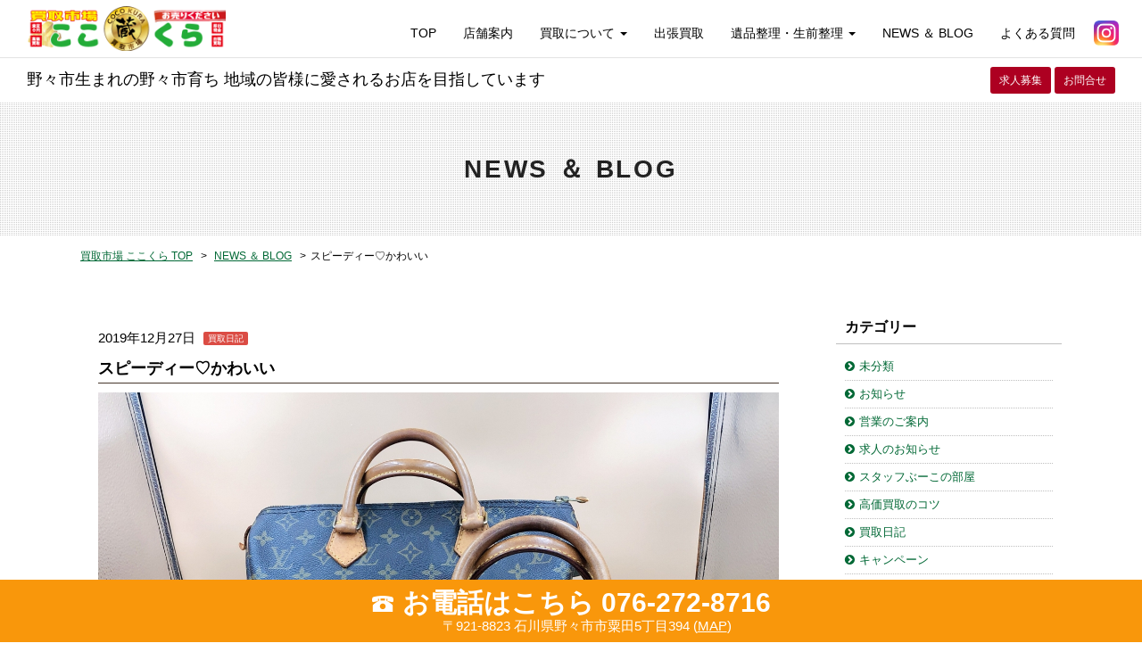

--- FILE ---
content_type: text/html; charset=UTF-8
request_url: https://cocokura.shop/page/news/40/
body_size: 5590
content:
<!DOCTYPE html><html lang="ja"><head><!-- Google Tag Manager -->
<script>(function(w,d,s,l,i){w[l]=w[l]||[];w[l].push({'gtm.start':
new Date().getTime(),event:'gtm.js'});var f=d.getElementsByTagName(s)[0],
j=d.createElement(s),dl=l!='dataLayer'?'&l='+l:'';j.async=true;j.src=
'https://www.googletagmanager.com/gtm.js?id='+i+dl;f.parentNode.insertBefore(j,f);
})(window,document,'script','dataLayer','GTM-N9QLQRN');</script>
<!-- End Google Tag Manager --><meta charset="utf-8">
<title>スピーディー♡かわいい | 買取市場 ここくら</title>
<meta name="viewport" content="width=device-width, initial-scale=1.0">
<!-- set content to full screen on iphones -->
<meta name="description" content="【スピーディ♡かわいい】1億３千万人のルイヴィトン ファンのみなさま こんにちは。野々市市、金沢市...">
<meta name="keyword" content="">
<meta name="author" content="買取市場 ここくら">
<meta name="robots" content="INDEX, FOLLOW">
<meta name="format-detection" content="telephone=no">

<meta property="og:title" content="スピーディー♡かわいい | 買取市場 ここくら">
<meta property="og:type" content="article">
<meta property="og:url" content="https://cocokura.shop/page/news/40/">
<meta property="og:site_name" content="買取市場 ここくら">
<meta property="og:image" content="https://cocokura.shop/upfile/1577347657_1.jpg">
<meta property="og:description" content="【スピーディ♡かわいい】1億３千万人のルイヴィトン ファンのみなさま こんにちは。野々市市、金沢市...">


<link rel="alternate" hreflang="ja" href="https://cocokura.shop/page/news/40/">
<link rel="apple-touch-icon" href="//cocokura.shop/upfile/1569333815_1.png">
<link rel="icon" href="//cocokura.shop/upfile/favicon.ico">
<link rel="canonical" href="https://cocokura.shop/page/news/40/">
<link href="//good-web.net/Template/00024/../public/font-awesome/css/font-awesome.min.css" rel="stylesheet" type="text/css">
<link href="//good-web.net/Template/00024/../public/css/common.css" rel="stylesheet">
<link href="//good-web.net/Template/00024/css/Gb.css" rel="stylesheet">
<link href="//good-web.net/Template/00024/../public/css/sp_nav3.css" rel="stylesheet">
<link href="//good-web.net/Template/00024/theme/29/css/theme.css?1768530146" rel="stylesheet">
<link href="//good-web.net/Template/00024/../public/css/conf.css" rel="stylesheet">
<link href="//good-web.net/Template/00024/../public/css/print.css" rel="stylesheet" type="text/css" media="print">

<script src="//good-web.net/Template/00024/../public/js/jquery.1.9.1.min.js"></script>
<script src="//good-web.net/Template/00024/../public/js/responsiveslides.js"></script>
<link href="//good-web.net/Template/00024/../public/js/lightbox/css/lightbox.css" rel="stylesheet" >
<script src="//good-web.net/Template/00024/../public/js/lightbox/js/lightbox.min.js"></script>
<link href="//good-web.net/Template/00024/../public/js/jQuery.mmenu-master/dist/core/css/jquery.mmenu.all.css?v=5.4.4" rel="stylesheet">
<script src="//good-web.net/Template/00024/../public/js/jQuery.mmenu-master/dist/core/js/jquery.mmenu.min.all.js?v=5.4.4"></script>
<script src="//good-web.net/Template/00024/../public/js/sp_nav3.js"></script>
<script src="//good-web.net/Template/00024/../public/js/java.js"></script>
    <script type="application/ld+json">
        {
            "@context": "http://schema.org",
            "@type": "LocalBusiness",
            "name": "買取市場ここくら野々市店",
            "url": "https://cocokura.shop/",
            "contactPoint": {
                "@type": "ContactPoint",
                "telephone": "+81-76-272-8716‬",
                "contactType": "customer support",
                "areaServed": "JP"
            },
            "address": {
                "@type": "PostalAddress",
                "addressLocality": "石川県野々市市",
                "postalCode": "921-8823",
                "streetAddress": "粟田５丁目３９４ アルエットⅠ 102"
            },
           "image": "https://cocokura.shop/upfile/1569317177_1.png",
           "telephone": "+81-76-272-8716",
           "priceRange": "金・プラチナ・貴金属 高額買取実施中"
        }
</script>

<meta name = "format-detection" content = "telephone=no"></head><body id="top" class="no-index my-news"><!-- Google Tag Manager (noscript) -->
<noscript><iframe src="https://www.googletagmanager.com/ns.html?id=GTM-N9QLQRN"
height="0" width="0" style="display:none;visibility:hidden"></iframe></noscript>
<!-- End Google Tag Manager (noscript) -->









<div id="mobile-bar" class="for-mobile for-for-tablet">
    <div class="inner">
                                    <a href="tel:076-272-8716‬" id="call-phone_m"><img src="//good-web.net/Template/00024/../public/img/icon_tel.png" alt="電話"></a>
                            <ul class="sns">
     
        <li>
            <a href="//www.facebook.com/share.php?u=https://cocokura.shop/page/news/40/" onclick="window.open(this.href, 'FBwindow', 'width=650, height=450, menubar=no, toolbar=no, scrollbars=yes'); return false;"><img src="//good-web.net/Template/00024/../public/img/fb.png" alt="facebook" class="fb"> </a>
        </li>
         
        <li>
            <a href="//twitter.com/share" class="twitter-share-button" data-count="none" data-lang="ja" target="_blank">
                <img src="//good-web.net/Template/00024/../public/img/x.png" alt="X" class="fb">
            </a>
        </li>
        </ul>
        <span class="tel_address">
            〒921-8823 石川県野々市市粟田5丁目394 (<a href="//www.google.co.jp/maps/place/〒921-8823 石川県野々市市粟田5丁目394" target="_blank">MAP</a>)　        </span>
    </div>
</div><div id="wrapper" class="no-index contents-15"><header class="no-index"><div id="header-1" class="clear-after"><div class="logo"><a href="//cocokura.shop/" rel="index" title="買取市場 ここくら"><img src="//cocokura.shop/upfile/1569317177_1.png" alt="買取市場 ここくら" class="img-responsive" usemap="#logomap"></a></div><div id="mobile_header" class="mobile_header for-mobile for-for-tablet">
    <h1>野々市生まれの野々市育ち 地域の皆様に愛されるお店を目指しています</h1>
    <a href="#menu" id="bt_mobile_nav"><span></span></a>
</div>

<nav id="menu">
    <ul class="flex-list nav">
                <li class="nav-top">
            <a href="//cocokura.shop/" rel="index" title="買取市場 ここくら">TOP</a>
        </li>
                                    <li class="nav1">
                    <a href="//cocokura.shop/page/about/">店舗案内</a>                </li>
                                                <li class="nav2 no-active">
                    <span>買取について <b class="caret"></b></span>
                    <ul>
                                                    <li class="sub-nav1">
                                <a href="//cocokura.shop/page/flow/">買取の流れ</a>                            </li>
                                                    <li class="sub-nav2">
                                <a href="//cocokura.shop/page/results/">買取実績</a>                            </li>
                                                    <li class="sub-nav3">
                                <a href="//cocokura.shop/page/campaign/">買取強化中</a>                            </li>
                                            </ul>
                </li>
                                                <li class="nav3">
                    <a href="//cocokura.shop/page/delivery/">出張買取</a>                </li>
                                                <li class="nav4 no-active">
                    <span>遺品整理・生前整理 <b class="caret"></b></span>
                    <ul>
                                                    <li class="sub-nav1">
                                <a href="//cocokura.shop/page/ihinseiri/">遺品整理</a>                            </li>
                                                    <li class="sub-nav2">
                                <a href="//cocokura.shop/page/seizenseiri/">生前整理</a>                            </li>
                                            </ul>
                </li>
                                                <li class="nav5 active">
                    <a href="//cocokura.shop/page/news/">NEWS ＆ BLOG</a>                </li>
                                                <li class="nav6">
                    <a href="//cocokura.shop/page/faq/">よくある質問</a>                </li>
                                                <li class="nav7">
                    <a href="https://www.instagram.com/cocokuranonoichi/" target="_blank" >インスタグラム</a>
                                    </li>
                                                        <li class="form-nav1 for-mobile for-tablet">
                    <a href="https://cocokura.shop/p/recruit/">求人募集</a>
                                    </li>
                                                <li class="form-nav2 for-mobile for-tablet">
                    <a href="//cocokura.shop/f/contact/">お問合せ</a>
                                    </li>
                                                        </ul>
</nav>
</div><div id="header-2" class="clear-after"><h1 class="for-pc">野々市生まれの野々市育ち 地域の皆様に愛されるお店を目指しています</h1><ul id="form-link" class="flex-list">
                        <li>
                <a href="https://cocokura.shop/p/recruit/">求人募集</a>
                            </li>
                                <li>
                <a href="//cocokura.shop/f/contact/">お問合せ</a>
                            </li>
                            </ul></div></header><div id="outside"><div id="sub-menu-bar"><h2 class="page_title">NEWS ＆ BLOG</h2></div><div id="pankuzu_list">    <ul itemscope itemtype="https://schema.org/BreadcrumbList" id="breadcrumb" class="pankuzu" >
    <li itemprop="itemListElement" itemscope itemtype="https://schema.org/ListItem">
        <a itemprop="item" href="../../../">
            <span itemprop="name">買取市場 ここくら TOP</span>
        </a><meta itemprop="position" content="1" />
    </li>
                        <li itemprop="itemListElement" itemscope itemtype="https://schema.org/ListItem">
            <a itemscope itemtype="https://schema.org/WebPage" itemprop="item" itemid="../" href="../">
                <span itemprop="name">NEWS ＆ BLOG</span>
            </a><meta itemprop="position" content="2" />
        </li>
        <li>スピーディー♡かわいい</li>
</ul></div><div id="contents"><div id="main" class=""><div id="contents-15">

            <div class="post single" id="data-40">
                        <div class="post_txt">
                <p class="date">
                    2019年12月27日
                    <span class="ct">買取日記</span>                </p>
                <label>
                    スピーディー♡かわいい                </label>
                                    <div class="img">
                        <img src="//cocokura.shop/upfile/1577347657_1.jpg" alt="スピーディー♡かわいい">
                    </div>
                                                    <div class="body">
                                                                                    <p>【スピーディ♡かわいい】<br />
1億３千万人のルイヴィトン ファンのみなさま こんにちは。<br />
野々市市、金沢市、白山市、石川県のみなさま お世話になります。<br />
スタッフのぶーこです(*- -)(*_ _)ペコリ<br />
<br />
本日のお買取りのご報告です。<br />
最近、モノグラムのスピーディのお買取りが続いていますよ。<br />
お写真のお品は刻印から22年前に製造されたことがわかります。<br />
ですがどうです？<br />
毎日のスタメンバッグだったことがうかがえる劣化は認められましたが、<br />
さすがLouis Vuitton。それを感じさせない外観を保っていますね。<br />
モノグラムのスピーディは丈夫に作られていることがわかります。<br />
<br />
かわいいですね。<br />
ぶーこも大好きなバッグのひとつです。<br />
モノグラムの、特に小さ目のサイズがとても好きです。<br />
<br />
ルイヴィトンはすべてのラインに言えることですが、<br />
どんな状態のお品でも、<br />
例えば、<br />
・持ち手がちぎれてしまっている<br />
・縫製がほつれている<br />
・中の裏地がべたべた<br />
・ポケットの中にカビあり<br />
などありましても、<br />
査定後の評価は必ず致します。<br />
必ずお値段つけますよ～～ってことです。<br />
<br />
ではあなたの美とん、お待ちしていますね♡<br />
ぶーこでした。<br />
んじゃ またね～～♪<br />
 </p>

                                                                                                    </div>
                            </div>
        </div>
        
</div>


<script src="//good-web.net/Template/00024/../public/js/jquery.autopager-1.0.0.js"></script>

<script type="text/javascript">
$(function() {
    $.autopager({
        content: '.post'
    })
});
</script>

</div><aside id="side">        
            <div class="side_box" id="side_category">
            <h3>カテゴリー</h3>
            <ul class="side_ul">
                                                            
                        <li class="active">
                            <a href="//cocokura.shop/page/news/&ct=0">未分類</a>
                        </li>
                                                                                
                        <li>
                            <a href="//cocokura.shop/page/news/&ct=1">お知らせ</a>
                        </li>
                                                                                
                        <li>
                            <a href="//cocokura.shop/page/news/&ct=2">営業のご案内</a>
                        </li>
                                                                                
                        <li>
                            <a href="//cocokura.shop/page/news/&ct=3">求人のお知らせ</a>
                        </li>
                                                                                
                        <li>
                            <a href="//cocokura.shop/page/news/&ct=4">スタッフぶーこの部屋</a>
                        </li>
                                                                                
                        <li>
                            <a href="//cocokura.shop/page/news/&ct=6">高価買取のコツ</a>
                        </li>
                                                                                
                        <li>
                            <a href="//cocokura.shop/page/news/&ct=7">買取日記</a>
                        </li>
                                                                                
                        <li>
                            <a href="//cocokura.shop/page/news/&ct=8">キャンペーン</a>
                        </li>
                                                </ul>
        </div>
            
            <div class="side_box" id="side_news">
            <h3>最新情報</h3>
            <ul class="side_ul">
                                                            <li>
                            <p>2025.12.04</p>
                            <a href="//cocokura.shop/page/news/303/">年末年始営業時間のご案内</a>
                        </li>
                                                                                <li>
                            <p>2025.10.31</p>
                            <a href="//cocokura.shop/page/news/302/">あなたの万年筆、眠っていませんか？</a>
                        </li>
                                                                                <li>
                            <p>2025.10.30</p>
                            <a href="//cocokura.shop/page/news/301/">サファイア＆ダイヤモンド　リング</a>
                        </li>
                                                                                <li>
                            <p>2025.10.30</p>
                            <a href="//cocokura.shop/page/news/300/">古切手　大量持ち込み大歓迎</a>
                        </li>
                                                                                <li>
                            <p>2025.09.16</p>
                            <a href="//cocokura.shop/page/news/299/">有効期限が迫ったビール券ございませんでしょうか？</a>
                        </li>
                                                                                <li>
                            <p>2025.09.11</p>
                            <a href="//cocokura.shop/page/news/298/">毎日猛勉強＆研修中の宮本です</a>
                        </li>
                                                                                <li>
                            <p>2025.09.08</p>
                            <a href="//cocokura.shop/page/news/297/">ママさんバレーボール連盟への協賛について</a>
                        </li>
                                                                                <li>
                            <p>2025.09.06</p>
                            <a href="//cocokura.shop/page/news/296/">プレミア硬貨とは？九谷焼や高価買取ができるもの</a>
                        </li>
                                                                                <li>
                            <p>2025.03.25</p>
                            <a href="//cocokura.shop/page/news/294/">銀製品が激熱！</a>
                        </li>
                                                                                <li>
                            <p>2025.03.05</p>
                            <a href="//cocokura.shop/page/news/293/">⭐︎買取事業求人情報⭐︎</a>
                        </li>
                                                </ul>
        </div>
            
            <div class="side_box" id="side_archive">
            <h3>バックナンバー</h3>
            <ul class="side_ul">
                                                                                        <li>
                                <a href="//cocokura.shop/page/news/&y=2025&m=12">2025年12月<span>(1)</a>
                            </li>
                                                    <li>
                                <a href="//cocokura.shop/page/news/&y=2025&m=10">2025年10月<span>(3)</a>
                            </li>
                                                    <li>
                                <a href="//cocokura.shop/page/news/&y=2025&m=9">2025年9月<span>(4)</a>
                            </li>
                                                    <li>
                                <a href="//cocokura.shop/page/news/&y=2025&m=3">2025年3月<span>(2)</a>
                            </li>
                                                    <li>
                                <a href="//cocokura.shop/page/news/&y=2025&m=2">2025年2月<span>(3)</a>
                            </li>
                                                    <li>
                                <a href="//cocokura.shop/page/news/&y=2025&m=1">2025年1月<span>(2)</a>
                            </li>
                                                                                                                                    <li>
                                <a href="//cocokura.shop/page/news/&y=2024&m=12">2024年12月<span>(4)</a>
                            </li>
                                                    <li>
                                <a href="//cocokura.shop/page/news/&y=2024&m=11">2024年11月<span>(5)</a>
                            </li>
                                                    <li>
                                <a href="//cocokura.shop/page/news/&y=2024&m=10">2024年10月<span>(5)</a>
                            </li>
                                                    <li>
                                <a href="//cocokura.shop/page/news/&y=2024&m=8">2024年8月<span>(1)</a>
                            </li>
                                                    <li>
                                <a href="//cocokura.shop/page/news/&y=2024&m=6">2024年6月<span>(1)</a>
                            </li>
                                                    <li>
                                <a href="//cocokura.shop/page/news/&y=2024&m=1">2024年1月<span>(1)</a>
                            </li>
                                                                                                                                    <li>
                                <a href="//cocokura.shop/page/news/&y=2023&m=12">2023年12月<span>(2)</a>
                            </li>
                                                    <li>
                                <a href="//cocokura.shop/page/news/&y=2023&m=11">2023年11月<span>(4)</a>
                            </li>
                                                    <li>
                                <a href="//cocokura.shop/page/news/&y=2023&m=9">2023年9月<span>(1)</a>
                            </li>
                                                    <li>
                                <a href="//cocokura.shop/page/news/&y=2023&m=2">2023年2月<span>(2)</a>
                            </li>
                                                    <li>
                                <a href="//cocokura.shop/page/news/&y=2023&m=1">2023年1月<span>(1)</a>
                            </li>
                                                                                                                                    <li>
                                <a href="//cocokura.shop/page/news/&y=2022&m=12">2022年12月<span>(4)</a>
                            </li>
                                                    <li>
                                <a href="//cocokura.shop/page/news/&y=2022&m=11">2022年11月<span>(1)</a>
                            </li>
                                                    <li>
                                <a href="//cocokura.shop/page/news/&y=2022&m=10">2022年10月<span>(5)</a>
                            </li>
                                                    <li>
                                <a href="//cocokura.shop/page/news/&y=2022&m=9">2022年9月<span>(5)</a>
                            </li>
                                                    <li>
                                <a href="//cocokura.shop/page/news/&y=2022&m=8">2022年8月<span>(3)</a>
                            </li>
                                                    <li>
                                <a href="//cocokura.shop/page/news/&y=2022&m=7">2022年7月<span>(7)</a>
                            </li>
                                                    <li>
                                <a href="//cocokura.shop/page/news/&y=2022&m=6">2022年6月<span>(7)</a>
                            </li>
                                                    <li>
                                <a href="//cocokura.shop/page/news/&y=2022&m=4">2022年4月<span>(1)</a>
                            </li>
                                                    <li>
                                <a href="//cocokura.shop/page/news/&y=2022&m=3">2022年3月<span>(2)</a>
                            </li>
                                                    <li>
                                <a href="//cocokura.shop/page/news/&y=2022&m=2">2022年2月<span>(6)</a>
                            </li>
                                                    <li>
                                <a href="//cocokura.shop/page/news/&y=2022&m=1">2022年1月<span>(5)</a>
                            </li>
                                                                                                                                    <li>
                                <a href="//cocokura.shop/page/news/&y=2021&m=12">2021年12月<span>(7)</a>
                            </li>
                                                    <li>
                                <a href="//cocokura.shop/page/news/&y=2021&m=11">2021年11月<span>(8)</a>
                            </li>
                                                    <li>
                                <a href="//cocokura.shop/page/news/&y=2021&m=10">2021年10月<span>(14)</a>
                            </li>
                                                    <li>
                                <a href="//cocokura.shop/page/news/&y=2021&m=9">2021年9月<span>(11)</a>
                            </li>
                                                    <li>
                                <a href="//cocokura.shop/page/news/&y=2021&m=8">2021年8月<span>(7)</a>
                            </li>
                                                    <li>
                                <a href="//cocokura.shop/page/news/&y=2021&m=7">2021年7月<span>(10)</a>
                            </li>
                                                    <li>
                                <a href="//cocokura.shop/page/news/&y=2021&m=6">2021年6月<span>(9)</a>
                            </li>
                                                    <li>
                                <a href="//cocokura.shop/page/news/&y=2021&m=5">2021年5月<span>(3)</a>
                            </li>
                                                    <li>
                                <a href="//cocokura.shop/page/news/&y=2021&m=4">2021年4月<span>(3)</a>
                            </li>
                                                    <li>
                                <a href="//cocokura.shop/page/news/&y=2021&m=3">2021年3月<span>(5)</a>
                            </li>
                                                    <li>
                                <a href="//cocokura.shop/page/news/&y=2021&m=2">2021年2月<span>(4)</a>
                            </li>
                                                    <li>
                                <a href="//cocokura.shop/page/news/&y=2021&m=1">2021年1月<span>(5)</a>
                            </li>
                                                                                                                                    <li>
                                <a href="//cocokura.shop/page/news/&y=2020&m=12">2020年12月<span>(4)</a>
                            </li>
                                                    <li>
                                <a href="//cocokura.shop/page/news/&y=2020&m=11">2020年11月<span>(3)</a>
                            </li>
                                                    <li>
                                <a href="//cocokura.shop/page/news/&y=2020&m=10">2020年10月<span>(8)</a>
                            </li>
                                                    <li>
                                <a href="//cocokura.shop/page/news/&y=2020&m=9">2020年9月<span>(8)</a>
                            </li>
                                                    <li>
                                <a href="//cocokura.shop/page/news/&y=2020&m=8">2020年8月<span>(3)</a>
                            </li>
                                                    <li>
                                <a href="//cocokura.shop/page/news/&y=2020&m=7">2020年7月<span>(7)</a>
                            </li>
                                                    <li>
                                <a href="//cocokura.shop/page/news/&y=2020&m=6">2020年6月<span>(4)</a>
                            </li>
                                                    <li>
                                <a href="//cocokura.shop/page/news/&y=2020&m=5">2020年5月<span>(4)</a>
                            </li>
                                                    <li>
                                <a href="//cocokura.shop/page/news/&y=2020&m=4">2020年4月<span>(5)</a>
                            </li>
                                                    <li>
                                <a href="//cocokura.shop/page/news/&y=2020&m=3">2020年3月<span>(5)</a>
                            </li>
                                                    <li>
                                <a href="//cocokura.shop/page/news/&y=2020&m=2">2020年2月<span>(8)</a>
                            </li>
                                                    <li>
                                <a href="//cocokura.shop/page/news/&y=2020&m=1">2020年1月<span>(14)</a>
                            </li>
                                                                                                                                    <li>
                                <a href="//cocokura.shop/page/news/&y=2019&m=12">2019年12月<span>(21)</a>
                            </li>
                                                    <li>
                                <a href="//cocokura.shop/page/news/&y=2019&m=11">2019年11月<span>(18)</a>
                            </li>
                                                    <li>
                                <a href="//cocokura.shop/page/news/&y=2019&m=10">2019年10月<span>(3)</a>
                            </li>
                                                                        </ul>
        </div>
    </aside></div></div><footer><p class="gotop"><a href="#top" class="scroll">TOPへ</a></p>    <ul class="footer_link">
        <li>
            <a href="//cocokura.shop/" rel="index" title="買取市場 ここくら"><i class="fa fa-chevron-circle-right"></i> TOP</a>
        </li>
                        <li>
            <a href="//cocokura.shop/page/about/"><i class="fa fa-chevron-circle-right"></i> 店舗案内</a>                                                <li>
        <a href="//cocokura.shop/page/flow/"><i class="fa fa-chevron-circle-right"></i> 買取の流れ</a>        </li>
                <li>
        <a href="//cocokura.shop/page/results/"><i class="fa fa-chevron-circle-right"></i> 買取実績</a>        </li>
                <li>
        <a href="//cocokura.shop/page/campaign/"><i class="fa fa-chevron-circle-right"></i> 買取強化中</a>        </li>
                                            <li>
            <a href="//cocokura.shop/page/delivery/"><i class="fa fa-chevron-circle-right"></i> 出張買取</a>                                                <li>
        <a href="//cocokura.shop/page/ihinseiri/"><i class="fa fa-chevron-circle-right"></i> 遺品整理</a>        </li>
                <li>
        <a href="//cocokura.shop/page/seizenseiri/"><i class="fa fa-chevron-circle-right"></i> 生前整理</a>        </li>
                                            <li>
            <a href="//cocokura.shop/page/news/"><i class="fa fa-chevron-circle-right"></i> NEWS ＆ BLOG</a>                                        <li>
            <a href="//cocokura.shop/page/faq/"><i class="fa fa-chevron-circle-right"></i> よくある質問</a>                                        <li>
            <a href="https://www.instagram.com/cocokuranonoichi/" target="_blank" ><i class="fa fa-chevron-circle-right"></i> インスタグラム</a>
                                            </li>
                                <li>
            <a href="https://cocokura.shop/p/recruit/"><i class="fa fa-chevron-circle-right"></i> 求人募集</a>
                    </li>
                                    <li>
            <a href="//cocokura.shop/f/contact/"><i class="fa fa-chevron-circle-right"></i> お問合せ</a>
                    </li>
                                                    </ul>
<div class="info"><div class="for-pc"><div class="site_name">買取市場 ここくら</div><ul class="sns">
     
        <li>
            <a href="//www.facebook.com/share.php?u=https://cocokura.shop/page/news/40/" onclick="window.open(this.href, 'FBwindow', 'width=650, height=450, menubar=no, toolbar=no, scrollbars=yes'); return false;"><img src="//good-web.net/Template/00024/../public/img/fb.png" alt="facebook" class="fb"> </a>
        </li>
         
        <li>
            <a href="//twitter.com/share" class="twitter-share-button" data-count="none" data-lang="ja" target="_blank">
                <img src="//good-web.net/Template/00024/../public/img/x.png" alt="X" class="fb">
            </a>
        </li>
        </ul><span class="tel">TEL 076-272-8716‬</span>〒921-8823 石川県野々市市粟田5丁目394</div></div></footer><div class="copy">Copyright COCOKURA All Rights Reserved.</div></div><div id="overlay">
    <div class="inner">
        <div class="comment">通信中です...しばらくお待ち下さい</div>
    </div>
</div>

    <div class="sp-insta">
<a href="https://www.instagram.com/cocokuranonoichi/" target="_blank" ><img src="//cocokura.shop/upfile/images/common/icon-instgram.png"></a>
</div>
</body></html>

--- FILE ---
content_type: text/css
request_url: https://good-web.net/Template/public/css/common.css
body_size: 338
content:

@import url(style.css);
@import url(custom.css);
@import url(pc.css) only screen and (min-width: 1024px);
@import url(mobile_tablet.css) screen and (max-width: 1023px);
@import url(tablet.css) screen and (min-width: 768px) and (max-width: 1023px);
@import url(mobile.css) screen and (max-width: 767px);

/*
概要：PCのみ改行
方法：改行前にspanで設置
例　：あいうえお<span class="common_pc_br">かきくけこ</span>
 */
.common_pc_br::before {
    content: "\A";
    white-space: pre;
}
/*
概要：要素が並列になる
方法：親要素に設置
例　：<ul class="common_flex_list"><li>あああ</li><li>いいい</li></ul>
　　　<div class="common_flex_list"><div>あああ</div><div>いいい</div></div>
 */
.common_flex_table tr,
.common_flex_list {
    display: flex;
    width: 100%;
}
.common_flex_list {
    margin: 0;
    padding: 0;
}
.common_sp_block {
    display: none;
}

@media screen and (max-width: 1023px) {

}

@media screen and (max-width: 767px) {
    .common_pc_br::before {
        content: "";
        white-space: normal;
    }
    /*
    概要：SPのみ改行
    方法：改行前にspanで設置
    例　：あいうえお<span class="common_sp_br">かきくけこ</span>
     */
    .common_sp_br::before {
        content: "\A";
        white-space: pre;
    }
    .common_flex_table tr,
    .common_flex_list {
        display: block;
    }
    .common_flex_table tbody {
        display: block !important;
    }
    .common_flex_table tr td {
        display: block;
        width: 100% !important;
    }
    .common_sp_block {
        display: block;
    }
}

--- FILE ---
content_type: text/css
request_url: https://good-web.net/Template/00024/css/Gb.css
body_size: 2908
content:
@charset "UTF-8";
/* CSS Document */

#fb_box {
    min-height: 340px;
    text-align: center;
}

/*--------------------------------------------------------------------------------
　▼ body
--------------------------------------------------------------------------------*/
body {
    width: 100%;
    margin: 0;
    padding: 0;
    font-family:Verdana,"Hiragino Kaku Gothic ProN",  Meiryo, sans-serif;
}

a {
    -webkit-transition: all .2s;
    transition: all .2s;
    text-decoration: none;
}

a:hover { text-decoration: none;}

ul li { list-style:none;}

.scroll-target { position: relative; top: -67px; }

table.table_recruit { border: 1px solid #bfbfbf;}
table.table_recruit tr td { border-bottom: 1px solid #bfbfbf;}
table.table_recruit tr td:first-child {
    background: #eee;
    font-weight: bold;
    border-right: 1px solid #bfbfbf;
}

/*--------------------------------------------------------------------------------
　▼ header
--------------------------------------------------------------------------------*/
#header-1 { padding: 10px 0;}

/*--------------------------------------------------------------------------------
　▼ header
--------------------------------------------------------------------------------*/
#mobile_header { display: none;}
header {
    width: 100%;
    box-shadow: 0 0 2px 1px #eee;
    background: #fff;
}
header.index {
    width: 100%;
    margin: 0 auto;
    z-index: 998;
}
#header-1 {
    position: fixed;
    z-index: 99999;
    width: 100%;
}
header .logo {
    position: absolute;
    top: 7px;
    left: 30px;
    text-align: center;
}

header .logo img,
header .logo h1 {
    max-height: 40px;
    margin: 0;
}
header:after { display: block; content: ""; clear: both;}

#header-2 {
    display: table;
    width: 100%;
    background: #fff;
    padding-top: 61px;
}

#header-2 .for-pc {
    display: table-cell !important;
    width: 40%;
    font-size: 14px;
    padding: 15px 0 15px 30px;
    margin: 0;
    vertical-align: middle;
}

#form-link {
    margin: 0;
    display: table-cell;
    width: 60%;
    text-align: right;
    line-height: 1.0em;
    padding: 5px 0;
    position: relative;
    right: 20px;
    vertical-align: middle;
}

#form-link li {
    display: inline-block;
    margin: 5px 4px 5px auto;
}
#form-link li a span { font-size: 5px !important; }
#form-link li a {
    font-size: 12px;
    font-weight: normal;
    padding:15px 10px;
    text-align: center;
    border-radius:3px;
}
#form-link li#google_translate_element a.goog-logo-link { background: none;}
#form-link li a:hover {}


/*--------------------------------------------------------------------------------
　▼ nav
--------------------------------------------------------------------------------*/
#nav-box {
    width: 100%;
    z-index:10;
    margin:0 auto;
    padding : 5px 0;
    text-align: center;
}
@media (min-width: 1024px) {
    .nav {
        margin:0 auto;
        padding: 10px 20px 0 0;
        display: block;
        text-align: right;
        z-index: 999;
        font-size: 0;
    }
    .nav:after { display: block; content: ""; clear: both; }
    .nav li {
        display: inline-block;
        text-align:center;
        margin: 0;
        padding: 10px;
        position: relative;
    }
    .nav li a,
    .nav li span{
        display:block;
        font-size:14px;
        font-weight: normal;
        padding: 3px 10px;
        font-family: "Arial", "Osaka－等幅";
        cursor: pointer;
        text-align: center;
    }
    .nav li span { cursor:text;}
    .nav li a:hover { border-radius: 3px;}
    .nav li ul {
        display:none;
        padding: 5px 0 0 0;
        position:absolute;
        right: 50%;
        z-index:100;
        width: auto;
        margin: 0;
        border: 0;
        top: 22px;
    }
    .nav li ul li {
        float:none;
        position: relative;
        right: -50%;
        display: block;
        min-width: 120px;
        border-left: none;
        border-bottom: #333 dotted 1px;
        padding: 5px;
        white-space: nowrap;
        text-align: center;
        box-shadow:rgba(0, 0, 0, 0.2) 0px 5px 10px;
        -webkit-box-shadow:rgba(0, 0, 0, 0.2) 0px 5px 5px;
        -moz-box-shadow:rgba(0, 0, 0, 0.2) 0px 5px 5px;
    }
    .nav li ul li:last-child {
        border-right: none !important;
        border-bottom: none !important;
    }
    .nav li ul li a { padding: 3px 10px;}
    .nav li:hover ul { display:block;}
    .anchor-point {
        position: relative;
        top: -50px;
    }
}


/*--------------------------------------------------------------------------------
　▼ スライド
--------------------------------------------------------------------------------*/
#slide { display: none;}
#slide.index {
    display: block;
    max-width: 100%;
    position: relative;
}


/*--------------------------------------------------------------------------------
　▼ wrapper
--------------------------------------------------------------------------------*/
#wrapper.index {
    width: 100%;
    display: block;
    position: relative;
}


/*--------------------------------------------------------------------------------
　▼ body
--------------------------------------------------------------------------------*/
#bilingual-box {
    position: absolute;
    right: 20px;
    top: 0;
}

#bilingual-box img { border: #ddd solid 1px; }


/*--------------------------------------------------------------------------------
　▼ パンくずリスト
--------------------------------------------------------------------------------*/
#pankuzu_list { width: 100%;}
.pankuzu {
    width: 90%;
    max-width: 1100px;
    margin: 0 auto;
    padding: 10px 0;
}
.pankuzu li,
.pankuzu li a { font-size: 12px;}
.pankuzu li a { text-decoration: underline;}


/*--------------------------------------------------------------------------------
　▼ sub-menu-bar
--------------------------------------------------------------------------------*/
#wrapper.index #sub-menu-bar { display: none;}
#sub-menu-bar { text-align: center;}
.page_title {
    display: block;
    font-size: 28px;
    font-weight: bold;
    padding: 60px 10px;
    text-align: center;
    letter-spacing: 0.1em;
    margin: 0;
}


/*--------------------------------------------------------------------------------
　▼ contents
--------------------------------------------------------------------------------*/
#contents {
    width: 90%;
    max-width: 1100px;
    margin: 0 auto;
    padding: 40px 0;
}
.index #contents {
    width: 100%;
    max-width: 100%;
    padding: 0;
}
#contents #main {
    width: 73%;
    float: left;
}
.index #contents #main.full {
    width: 100%;
    margin: 0 auto;
    float: none;
}
#contents #main.full {
    width: 100%;
    margin: 0 auto;
    float: none;
}
#contents:after { display: block; content: ""; clear: both; }


/*--------------------------------------------------------------------------------
　▼ トップページ
--------------------------------------------------------------------------------*/
.top-box {
    padding: 50px;
}

.top-box:after { content: ""; display: block; clear: both;}
.top-box .body { padding: 20px;}

.top-box .header {
    font-size: 18px;
    font-weight: bold;
    min-height: 0;
    padding: 0;
}
.top-box .header .more {
    position: absolute;
    right: 5px;
    top: 0;
    padding: 1px 10px !important;
}
.top-box .header .more:hover { text-decoration: none;}
.top-box.w100p ul.type-gallery li {
    width: 16.666% !important;
    margin: 0;
}


/*--------------------------------------------------------------------------------
　▼ トップ背景固定箇所
--------------------------------------------------------------------------------*/
.bg-fixed {
    height: 550px;
    position: relative;
    top: 0;
    width: 100%;
}

/*--------------------------------------------------------------------------------
　▼ post
--------------------------------------------------------------------------------*/
#contents .post { padding: 20px !important;}
#contents .post label {
    display: block;
    width: 100%;
    font-size: 18px;
    padding: 0 0 5px;
    font-weight: bold;
}
#contents .post .body {
    margin-top: 0;
    padding: 20px 0;
    line-height: 1.5em;
    word-wrap: break-word;
}
#contents .table-box { padding: 20px !important; margin-bottom: 20px;}


/*--------------------------------------------------------------------------------
　▼ free-box
--------------------------------------------------------------------------------*/
#contents .free-box .body {
    margin-top: 0;
    line-height: 1.5em;
    padding: 20px;
}
#contents .free-box label {
    width: 100%;
    font-size: 18px;
    padding: 10px 20px;
    margin: 0;
}
#contents .free-box { padding: 0; margin-bottom: 20px;}


/*--------------------------------------------------------------------------------
　▼ item
--------------------------------------------------------------------------------*/
.item-ct {
    padding: 20px;
    margin-bottom: 20px;
}
.item-ct label { font-size: 22px; margin: 0; }
.item-ct label:after { border: none;}
.item-detail .img { text-align: center;}


/*--------------------------------------------------------------------------------
　▼ shop
--------------------------------------------------------------------------------*/
.shop_box { padding-bottom: 100px; margin-bottom: 20px;}
.shop_box:after { display: block; content: ""; clear: both;}
.shop_box:last-child { border: none !important; margin-bottom: 0;}
.shop_box .header { width: 100%; }
.shop_box .header:after { display: block; content: ""; clear: both; }
.shop_box .comment { width:50%; float:left; margin: 20px 0; padding: 0; border-bottom: none;}
.shop_box .photos { width: 50%; float: right; margin: 20px 0; }
.shop_box .photos a { display: inline-block; width: 47%; height: auto; margin: 0px;}
.shop_box .map { width: 50%; float: left; height: 300px; }
.shop_box .datas { width: 48%; float: right; padding-bottom: 20px; }
.shop_box .datas div { padding:5px 0;}
.shop_box .datas div .title { display:block; font-weight: normal; color: #888 !important; font-size: 90%; margin-bottom: 0;}


/*--------------------------------------------------------------------------------
　▼ side
--------------------------------------------------------------------------------*/
#side {
    float: right;
    width: 23%;
    padding: 0;
}
.side_box {
    width: 100%;
    padding: 0;
    margin-bottom: 20px;
}
.side_box h3 {
    padding: 10px;
    margin: 0 0 5px;
    font-size: 16px;
    font-weight: bold;
}
.side_box ul { padding: 5px 10px 15px;}
.side_box ul li {
    display: block;
    padding: 0 !important;
    border-bottom: 1px dotted #bfbfbf;
}

.side_box ul li a {
    display: block;
    padding: 4px 0 !important;
}

.side_box ul li p {
    padding: 0;
    margin: 0;
    font-size: 11px;
}
.side_box ul li p:before {
    display: inline;
    content: "▼ ";
    font-size: 5px;
}


/*--------------------------------------------------------------------------------
　▼ form-box
--------------------------------------------------------------------------------*/
#contact { width: 80%; margin: 0 auto;}
.form-box { padding: 0 0 50px;}
.submit-box,.privacy_check { text-align: center; padding: 5px 0; }
.submit-box .btn { background: #000; color: #fff; }
.submit-box .btn:hover { background: #333; }


/*--------------------------------------------------------------------------------
　▼ footer
--------------------------------------------------------------------------------*/
footer:before,footer:after {
    display: block;
    content: "";
    clear: both;
}
footer {
    width:100%;
    text-align:center;
    padding:30px 20px 10px;
    display:block;
    font-size: 12px;
}
footer .sns {
    display: block;
    text-align: left !important;
    font-size: 0;
    padding: 10px 0 5px;
    margin: 0;
    width: 100%;
}
footer .sns li {
    display: inline-block;
    margin-right: 4px;
}
.fb_iframe_widget iframe { position: relative !important;}
footer .sns li iframe { margin: 0 !important;}
footer .footer_link {
    display: block;
    width: 70%;
    float: left;
    text-align: left;
    padding:10px !important;
    margin: 0 auto;
    font-size: 0;
    border-radius: 5px;
}
footer ul.footer_link li {
    float: left;
    display: block;
    width: 20%;
    margin: 0;
    vertical-align: text-top;
}
footer ul.footer_link li a {
    display: block;
    font-weight: normal;
    padding: 3px 15px;
    margin-bottom: 2px;
    border-radius: 3px;
}
footer ul.footer_link li a:hover { text-decoration: none; }
footer ul.footer_link li span {
    display: block;
    font-weight: normal;
    padding: 3px 15px;
    margin-bottom: 2px;
    border-radius: 3px;
}
footer .info {
    width: 30%;
    float: right;
    margin: 0 auto;
    text-align: left;
    padding: 0 20px;
}
footer .info .site_name { font-size: 20px;}
footer .info .tel {
    display: block;
    font-size: 22px;
    font-weight: bold;
}
footer .info:after {
    display: block;
    content: "";
    clear: both;
}
.copy {
    font-size: 12px;
    padding: 5px 0;
    text-align: center;
}

/*--------------------------------------------------------------------------------
　▼ TOPへ戻るボタン
--------------------------------------------------------------------------------*/
p.gotop a{ border-radius: 5px; }
p.gotop{
    position: fixed;
    right: 30px;
    bottom: 0;
}
p.gotop a{
    display: block;
    padding: 5px 20px;
    opacity: 0.7;
}
p.gotop a:hover { opacity: 1; }




/*--------------------------------------------------------------------------------
　▼ タブレット
--------------------------------------------------------------------------------*/
@media screen and (max-width: 1023px) {

    #slide.index {
        position: relative !important;
        top: 0 !important;
        padding-top: 80px;
    }
    #wrapper {
        position: relative;
        top: 40px;
        padding: 0;
    }
    #contents {
        width: 90%;
        margin: 20px auto;
    }
    header { display: block;}
    header .logo {
        width: 100%;
        position: relative;
        background: #333;
        top:0;
        left: 0;
        padding: 15px 10px;
        z-index: 800;
    }
    #header-1 { padding: 0;}
    #header-2 { display: none;}
    #sub-menu-bar { padding-top: 70px;}
    header .logo img { margin: 0 auto;}
    #contents { margin: 0 auto;}
    #contents #main { width: 100%; float: none; }
    #side {
        float: none;
        width: 100%;
        margin-top: 30px;
    }
    .shop_box .header:after { display: block; content: ""; clear: both; }
    .shop_box .comment { width:100%; float:none; }
    .shop_box .photos { width: 100%; float: none;}
    .shop_box .photos a { width: 49%;}
    .shop_box .map { width: 49%;}
    .bg-fixed { height: 350px;}

    .top-box .body { padding: 0 !important;}
    #contact { width: 100%;}
    footer {
        position: static;
        width:100%;
        margin:0;
        padding: 0;
    }
    footer .footer_link {
        display:none;
    }
    footer .info { float: none; width: 100%; text-align: left; padding: 0;}
    p.gotop{
        position: fixed;
        right: 20px;
        bottom: 10px !important;
    }
    .copy {
        padding-bottom: 70px;
    }
}



/*--------------------------------------------------------------------------------
　▼ スマホ
--------------------------------------------------------------------------------*/
@media screen and (max-width: 767px) {


    .nav li a,
    .nav li span { padding: 10px 20px !important;}

    .top-box { padding: 20px !important;}
    .item-ct label { font-size: 18px;}
    .item-ct label:after { margin: 0;}
    .shop_box .photos a { width: 100%;}
    .shop_box .map { width: 100%;}
    .shop_box .datas { width: 100%; }
    .logo { z-index: 999;}

    .form-box { padding: 20px;}
    table.table_recruit {
        border-bottom: none;
        border-right: none;
    }
    table.table_recruit tr td {
        display: block;
        width: 100%;
        border-bottom: 1px solid #bfbfbf;
        border-right: 1px solid #bfbfbf;
    }

    .side_box ul li a {
        padding: 10px 0 !important;
    }
}


--- FILE ---
content_type: text/css
request_url: https://good-web.net/Template/public/css/sp_nav3.css
body_size: 363
content:
/*モバイル＆タブレット用 左ナビCSS
--------------------------------------------------*/
@media only screen and (max-width: 1023px) {

    #menu { display: none; }
    .mm-opening #menu { display: inherit; }

    #mobile_header h1 {
        top: 15px !important;
        left: 10px !important;
    }

    #mobile_header #bt_mobile_nav {
        top: 6px !important;
        right: 6px !important;
    }

    .caret { display: none; }



    /* カスタマイズ
    --------------------------------------*/

    /*html.mm-opened,*/
    /*html.mm-opened body{*/
    /*width: 100%;*/
    /*height: 100%;*/
    /*overflow: hidden;*/
    /*position: relative;*/
    /*}*/


    /*html.mm-opened .mm-page{*/
    /*height: 100%;*/
    /*overflow: hidden;*/
    /*position: absolute;*/
    /*top:0;*/
    /*}*/

    .mm-menu.mm-current{
        display: block !important;
    }

    html.mm-opened .mm-page {
        box-shadow: 0 0 20px rgba(0, 0, 0, 0.5);
    }

    html.mm-opened.mm-opening .mm-page, html.mm-opened.mm-opening #mm-blocker, html.mm-opened.mm-opening .mm-fixed-top, html.mm-opened.mm-opening .mm-fixed-bottom {
        right: 0;
    }

    .mm-listview { text-align: left; width: 100%; margin: 0 !important;}
    .mm-listview > li:not(.mm-divider):after {
        border-bottom-width: 0px !important;
    }
    .mm-panels > .mm-panel { padding: 20px 0 !important;}
    .mm-listview li a,
    .mm-listview li span { font-size: 16px !important;}
    .mm-listview li { border-bottom: solid 1px #ddd !important; }
    .mm-panels>.mm-panel>.mm-listview:first-child, .mm-panels>.mm-panel>.mm-navbar+.mm-listview {
        margin-bottom: 100px !important;
    }
}

--- FILE ---
content_type: text/css
request_url: https://good-web.net/Template/00024/theme/29/css/theme.css?1768530146
body_size: 7640
content:
@charset "UTF-8";
/*+++++++++++++++++++++++++++++++++++++++++++++
>>> 00000250 買取市場ここくら　専用CSS
+++++++++++++++++++++++++++++++++++++++++++++*/

/*--------------------------------------------------------------------------------
　▼ body
--------------------------------------------------------------------------------*/
body {
    color: #000;
    font-size: 15px;
    font-family: "YakuHanJP",Lato,"游ゴシック", YuGothic, "ヒラギノ角ゴ Pro W3", "Hiragino Kaku Gothic Pro", "メイリオ", Meiryo, Verdana, Arial, "MS P Gothic", "MS Pゴシック", sans-serif;
}

#insta_box { min-height: 450px;}

.img_pc {
    display: block;
}
.img_sp {
    display: none;
}

/*--------------------------------------------------------------------------------
　▼ form
--------------------------------------------------------------------------------*/
input,
select,
textarea {
    border: #ccc solid 1px;
    background: #fff;
    padding: 5px;
}


/*--------------------------------------------------------------------------------
　▼ link
--------------------------------------------------------------------------------*/
a {
    color: #006835;
}

a:hover {
    color: #00a355;
}

.block {
    display: block;
}


/*--------------------------------------------------------------------------------
　▼ header
--------------------------------------------------------------------------------*/
header .logo img {
    max-height: 50px;
}

#header-1 {
    background: #fff;
    box-shadow: 0 0 1px 1px rgba(0, 0, 0, 0.1);
    padding: 13px 0;
}

/*--------------------------------------------------------------------------------
　▼ nav
--------------------------------------------------------------------------------*/
.nav li {
    padding: 0 5px;
    vertical-align: middle;
}

.nav li a,
.nav li span {
    color: #000;
    font-weight: normal;
}

.nav li a:hover,
.nav li span:hover {
    background: #000;
    border-radius: 3px;
    color: #fff;
}

.nav .nav7 a:hover {
    background: none;
}

.nav .nav7 {
    background-image: url(../img/icon-instgram.png);
    background-color: inherit;
    background-position: center;
    background-repeat: no-repeat;
    background-size: contain;
    font-size: 0;
    padding: 0 10px;
}

.nav .nav7 > a {
    font-size: 0;
}

.nav .nav7 a:hover {
    background: none;
}

.nav li ul li {
    background: #fff !important;
    border-bottom: #ddd dotted 1px;
}

.nav li ul li:last-child > a {
    font-size: 14px;
}

.nan li ul li span { color: #000;}

.nav li ul li:hover { background: none;}

.nav li a:hover { background: #000;}

/*--------------------------------------------------------------------------------
　▼ header-2
--------------------------------------------------------------------------------*/
#header-2 {
    padding: 65px 30px 0;
}

#header-2 .for-pc {
    font-size: 18px;
    padding: 15px 0;
    width: 70%;
}

/*--------------------------------------------------------------------------------
　▼ form
--------------------------------------------------------------------------------*/
#form-link {
    background: #fff;
    position: static;
    width: 30%;
}

#form-link li {
    margin: 5px 0 5px 4px;
}

#form-link li a {
    background: #ad0021;
    color: #fff;
}

#form-link li a:hover {
    background: #e7002b;
}

/*--------------------------------------------------------------------------------
　▼ sub-menu-bar
--------------------------------------------------------------------------------*/
#sub-menu-bar {
    background-image: url(../img/bg_dot.png);
}

#sub-menu-bar .page_title {
    color: #222;
}

/*--------------------------------------------------------------------------------
　▼ top-box
--------------------------------------------------------------------------------*/
.top-box .header {
    color: #000;
    font-size: 26px;
    font-weight: normal;
    padding: 10px 0;
    text-align: center;
}

.top-box .header span {
    background: #fff;
    padding: 0 20px;
    position: relative;
    z-index: 5;
}

.top-box .header:before,
.top-box .header:after {
    content: "";
    display: block;
    border-top: solid 1px #000;
    width: 100%;
    height: 1px;
    position: absolute;
    top: 50%;
    z-index: 1;
}

.top-box .header .more {
    background: #000;
    color: #fff;
    border: 3px solid #fff;
    top: 7px;
    right: 0;
    z-index: 99;
}

.top-box .header .more:hover {
    background: #333;
}

.top-box ul.type-blog li dl dd a:hover {
    text-decoration: underline;
}


.img-hover {
    margin-bottom: 15px;
    position: relative;
}

.img-hover a {
    display: block;
    font-size: 0;
    line-height: 1;
    opacity: 1;
    -webkit-transition: .3s ease-in-out;
    transition: .3s ease-in-out;
    z-index: 999;
}

.img-hover a:hover {
    opacity: .5;
}

.img-hover h3 {
    background-color: rgba(0, 0, 0, 0.51);
    color: #fff;
    display: inline-block;
    position: absolute;
    top: 50%;
    left: 50%;
    margin: 0 auto;
    padding: 15px 30px;
    text-align: center;
    -ms-transform: translate(-50%,-50%);
    -webkit-transform: translate(-50%,-50%);
    transform: translate(-50%,-50%);
}
/*--------------------------------------------------------------------------------
　▼ post
--------------------------------------------------------------------------------*/
#contents .post {}
#contents .post label { border-bottom: 1px solid #46362b;}
.post .date span { background: #db4c44;}


/*--------------------------------------------------------------------------------
　▼ side
--------------------------------------------------------------------------------*/
.side_box h3 {
    border-bottom: 1px solid #bfbfbf;
}

.side_box ul li a {
    color: #006835;
    font-size: 13px;
}

.side_box ul li a:before {
    content: "\f138︎";
    font-family: "FontAwesome";
    padding-right: 5px;
}

/*--------------------------------------------------------------------------------
　▼ footer
--------------------------------------------------------------------------------*/
footer {
    background-image: url(../img/bg_dot.png);
    color: #333;
}

footer ul.footer_link {
    background: rgba(0, 0, 0, 0.1);
}

footer ul.footer_link li {
    width: 25%;
}

footer ul.footer_link li a {
    color: #000;
}

footer ul.footer_link li a:hover {
    background: #efefef;
}
.copy {
    background-image: url(../img/bg_dot.png);
}

/*--------------------------------------------------------------------------------
　▼ TOPへ戻るボタン
--------------------------------------------------------------------------------*/
p.gotop {
    z-index: 99999;
}

p.gotop a{
    background: #ad0021;
    color: #fff;
    opacity: 0.9;
}

/*--------------------------------------------------------------------------------
　▼ box18 令和6年（2024年）能登半島地震に係る災害義援金
--------------------------------------------------------------------------------*/
.top-box#box18 {
    background-color: rgba(249, 151, 11, 0.12);
}
.top-box#box18 .body h3 {
    font-size: 26px;
    margin: 0 auto 20px;
}
.top-box#box18 .body p {
    background-color: #fff;
    border: 1px solid #999;
    font-size: 17px;
    line-height: 1.8em;
    padding: 20px 30px;
}
@media screen and (max-width: 767px){
    .top-box#box18 .body h3 {
        font-size: 17px;
    }
    .top-box#box18 .body p {
        font-size: 15px;
        line-height: 1.6em;
    }
}

/*--------------------------------------------------------------------------------
　▼ box10 買取実績
--------------------------------------------------------------------------------*/
.top-box#box10 table {
    overflow: hidden;
}

.top-box#box10 h2 {
    font-size: 22px;
}

.top-box#box10 h2 span {
    font-size: 13px;
}

.top-box#box10 h2:after {
    border-bottom: 1px solid #bfbfbf;
}

.top-box#box10 .img-hover {
    border: 1px solid #bfbfbf;
    font-size: 0;
    line-height: 1;
}

.top-box#box10 .img-hover h3 {
    background: none;
    color: #fff;
    font-size: 30px;
    line-height: 1.6em;
    padding: 0;
    text-shadow: 0 2px 3px #000;
    width: 100%;
}

.top-box#box10 .img-hover a:hover {
    background: #fff;
    opacity: .8;
}

/*--------------------------------------------------------------------------------
　▼ box26 box25 買取市場ここくら CM動画
--------------------------------------------------------------------------------*/
.iframe-responsive {
    position: relative;
    width: 100%;
    height: 0;
    padding-top: 56.25%;
}
.iframe-responsive > iframe {
    position: absolute;
    top: 0;
    left: 0;
    width: 100% !important;
    height: 100%;
}

/*--------------------------------------------------------------------------------
　▼ box15 買取強化のお知らせ
--------------------------------------------------------------------------------*/
.top-box#box15 {
    padding: 20px;
}

.top-box#box15 .type-blog li,
.top-box#box16 .type-blog li{
    display: inline-block;
    width: 25%;
    border-bottom: none !important;
    padding: 0 10px 10px;
}

.top-box#box15 .thumbnail-box.h100p,
.top-box#box16 .thumbnail-box.h100p{
    padding-top: 65%;
}

.top-box#box15 .type-blog.disp1 li dl dt,
.top-box#box16 .type-blog.disp1 li dl dt{
    float: none;
    width: 100%;
}

.top-box#box15 .type-blog.disp1 li dl dd,
.top-box#box16 .type-blog.disp1 li dl dd{
    width: 100%;
    padding-left: 0 !important;
    margin: 0;
}

.top-box#box15 .type-blog li dl dd p.day,
.top-box#box16 .type-blog li dl dd p.day{
    font-size: 11px;
}

.top-box#box15 .type-blog.disp1 li dl .mg-t10,
.top-box#box16 .type-blog.disp1 li dl .mg-t10{
    display: none;
}

/*--------------------------------------------------------------------------------
　▼ box9 ここくら4つの特徴
--------------------------------------------------------------------------------*/
.top-box#box9,
.top-box#box19{
    background: #f6f6f6;
    padding: 0 50px 50px;
}

.top-box .header {
    margin-top: 30px;
}

.top-box#box9 .header span,
.top-box#box19 .header span{
    background: #f6f6f6;
}

/*--------------------------------------------------------------------------------
　▼ box23 スタッフからのメッセージ
--------------------------------------------------------------------------------*/
.top-box#box23 .top-main {
    /*background-image: url(../img/top-ihin.jpg);*/
    /*background-position: bottom right;*/
    /*background-repeat: no-repeat;*/
    /*background-size: contain;*/
    /*background-color: #fafaf7;*/
}

.top-box#box23 .top-main .resp-table tr td:last-child {
    font-size: 18px;
    line-height: 29px;
}

.top-box#box23 .top-main .point-table h4 {
    font-size: 20px;
    line-height: 30px;
    margin-top: 0;
    text-align: center;
    text-shadow: 0 2px 2px #fff;
}

.top-box#box23 h3 {
    border-bottom: 2px solid orange;
    display: inline-block;
    color: orange;
    font-size: 24px;
    font-weight: 600;
    padding: 0 30px 10px;
    position: relative;
    text-align: center;
}

.top-box#box23 h3:before {
    content: "";
    display: inline-block;
    border-top: 15px solid orange;
    border-right: 15px solid transparent;
    border-left: 15px solid transparent;
    position: absolute;
    left: 50%;
    bottom: -16px;
    transform: translate(-50% , 0);
}

.top-box#box23 ul {
    font-size: 0;
    margin: 20px auto 0;
    padding: 0;
}

.top-box#box23 ul > li {
    display: inline-block;
    vertical-align: top;
    width: 50%;
}

.top-box#box23 ul > li:nth-child(1) {
    padding-right: 20px;
    text-align: right;
}

.top-box#box23 ul > li:nth-child(2) {
    padding-left: 20px;
    text-align: left;
}

.top-box#box23 ul > li > a {
    /*background-color: #52BD61;*/
    background-color: #ed7b8c;
    border-radius: 5px;
    color: #fff;
    display: inline-block;
    font-size: 18px;
    padding: 15px 30px;
    text-align: center;
}

.top-box#box23 ul > li > a:after {
    content: "\f138︎";
    font-family: "FontAwesome";
    padding-left: 10px;
}

.top-box#box23 ul > li > a:hover {
    opacity: .8;
    text-decoration: none;
    transition: .2s ease;
}

/*--------------------------------------------------------------------------------
　▼ お知らせ
--------------------------------------------------------------------------------*/
.top-box#box2 {
    background-color: #f6f6f6;
}

/*--------------------------------------------------------------------------------
　▼ box13 地図
--------------------------------------------------------------------------------*/
/*
.top-box#box13,
.top-box#box13 .body {
    font-size: 0;
    line-height: 1;
    padding: 0;
}
*/


.top-box#box27 {
    padding: 0 50px;
}
.top-box#box27 .body {
    padding: 0;
}
.top-box#box27 .body hr {
    margin: 0;
}

/*--------------------------------------------------------------------------------
　▼ free-box
--------------------------------------------------------------------------------*/
#wrapper {
    padding-bottom: 70px;
}

/*--------------------------------------------------------------------------------
　▼ free-box
--------------------------------------------------------------------------------*/
.contents-10 #contents #main,
.contents-11 #contents #main,
.contents-12 #contents #main,
.contents-13 #contents #main,
.contents-14 #contents #main {
    float: none;
    width: 100%;
}

.contents-10 #contents #side,
.contents-11 #contents #side,
.contents-12 #contents #side,
.contents-13 #contents #side,
.contents-14 #contents #side {
    display: none;
    float: none;
    width: 100%;
}

#contents .free-box label {
    color: #000;
    font-size: 22px;
    padding: 10px 20px 10px 0px;
    text-align: left;
    border-bottom: solid 1px #000;
}

.contents-12 #contents .free-box,
.contents-14 #contents .free-box {
    margin-bottom: 50px;
}
#contents .free-box .body {
    padding: 20px 20px 20px 0;
}


/*--------------------------------------------------------------------------------
　▼ item
--------------------------------------------------------------------------------*/
.item-ct label { color: #888;}

#contact.recruit { width: 100%;}
#contact .comment-box { padding: 0 10px 50px;}



/*--------------------------------------------------------------------------------
　▼ mobile-bar
--------------------------------------------------------------------------------*/
#mobile-bar {
    background: #f9970b;
    bottom: 0;
    display: block !important;
    left: 0;
    position: fixed;
    width: 100%;
    z-index: 99999;
}

#mobile-bar .inner {
    height: 70px;
    margin: 0 auto;
    padding: 10px 10px;
    text-align: center;
    width: 80%;
}

#mobile-bar #call-phone_m {
    color: #fff;
    display: block;
    text-align: center;
    height: 30px;
    background: none;
    padding: 5px;
    border-radius: 3px;
    box-shadow: none;
    vertical-align: middle;
}

#mobile-bar #call-phone_m:after {
    content: "お電話はこちら ‭076-272-8716‬";
    display: inline-block;
    padding-left: 10px;
    font-size: 30px;
    font-weight: bold;
}

#mobile-bar .sns {
    display: none;
}

#mobile-bar .tel_address {
    color: #fff;
    display: inline-block;
    font-size: 15px;
    padding: 0 0 0 5%;
    vertical-align: middle;
}

#mobile-bar .tel_address a {
    color: #fff;
    text-decoration: underline !important;
}


/*--------------------------------------------------------------------------------
　▼ 出張買取 my-delivery      追加分
--------------------------------------------------------------------------------*/

.my-delivery-test #contents #main {
    float: none;
    width: 100%;
}

.my-delivery-test #contents #side {
    display: none;
    float: none;
    width: 100%;
}
.my-delivery-test #contents .free-box {
    margin: 0 0 70px;
}
.my-delivery-test #contents .free-box label {
    color: #000;
    font-size: 36px;
    font-weight: bold;
    line-height: 1em;
    margin-bottom: 20px;
    padding: 0;
    text-align: center;
    border-bottom: none;
}
.my-delivery-test #contents .free-box label:after {
    color: #ffa300;
    display: block;
    font-size: 20px;
    margin-top: 5px;
}
.my-delivery-test #contents .free-box .body {
    padding: 0;
}

/*-------弊社の方針-------*/

.my-delivery-test .safe-message {
    margin: 40px auto 0;
    max-width: 800px;
    padding: 24px 30px;
    background: #ffeaea;
}
.my-delivery-test .safe-message h4 {
    font-size: 26px;
    font-weight: 700;
    color: #b80000;
    margin: 0 auto 20px;
    text-align: center;
}
.my-delivery-test .safe-message h4:before,
.my-delivery-test .safe-message h4:after {
    background-repeat: no-repeat;
    background-size: contain;
    content: "";
    display: inline-block;
    height: 35px;
    transform: translate(0, 5px);
    width: 25px;
}
.my-delivery-test .safe-message h4:before {
    background-image: url(../img/tadpole_left.png);
    margin-right: 10px;
}
.my-delivery-test .safe-message h4:after {
    background-image: url(../img/tadpole_right.png);
    margin-left: 10px;
}
.my-delivery-test .safe-message ul {
    padding: 0;
}
.my-delivery-test .safe-message ul > li {
    font-size: 16px !important;
    margin: 5px auto;
    padding-left: 25px;
    position: relative;
    line-height: 1.8em;
}
.my-delivery-test .safe-message ul > li:before {
    background: #b80000;
    border-radius: 50%;
    content: "";
    display: block;
    height: 15px;
    left: 0;
    position: absolute;
    top: 4px;
    width: 15px;
}

/*-------出張買取のメリット-------*/

.my-delivery-test #data-4 label:after {
    content: "持ち込み不要！ご自宅で簡単査定";
}
.my-delivery-test .feature-section {
    text-align: center;
}
.my-delivery-test .feature-title {
    font-size: 32px;
    font-weight: bold;
    color: #333;
    margin-bottom: 10px;
    text-align: center;
}
.my-delivery-test .feature-subtitle {
    font-size: 18px;
    color: #ffa300;
    font-weight: bold;
    margin-bottom: 30px;
}
.my-delivery-test .feature-table {
    width: 100%;
    border-collapse: separate;
    border-spacing: 30px;
    margin: 0 auto;
}
.my-delivery-test .feature-item {
    padding: 0;
    text-align: center;
    vertical-align: top;
}
.my-delivery-test .feature-img img {
    width: 180px;
    height: 180px;
    border-radius: 50%;
    object-fit: cover;
    margin-bottom: 15px;
}
.my-delivery-test .feature-badge {
    display: inline-block;
    background: #ffa300;
    color: #fff;
    font-weight: bold;
    padding: 6px 12px;
    border-radius: 20px;
    margin-bottom: 8px;
}
.my-delivery-test .feature-heading {
    font-size: 20px;
    font-weight: bold;
    color: #333;
    margin-bottom: 5px;
    text-align: center;
}
.my-delivery-test .feature-text {
    font-size: 14px;
    color: #555;
    line-height: 1.5;
}

/*-------買取品目一覧-------*/
.my-delivery-test .category_wrap {
    display: flex;
    flex-wrap: wrap;
    column-gap: 2%;
    row-gap: 20px;
    margin: 35px auto 0;
}
.my-delivery-test .category_item {
    background-color: rgba(91, 189, 99, 0.04);
    padding: 10px;
    width: 23.5%; /* PCは4列 */
    border-radius: 10px;
    box-shadow: 10px 10px 10px rgba(0, 0, 0, 0.09);
    text-align: center;
}

.my-delivery-test .category_item p {
    margin: 0;
}

/*-------対象エリア-------*/

.my-delivery-test #data-6 label:after {
    content: "玄関先でカンタン査定！";
}
.my-delivery-test .area-section {
    background-color: rgba(91, 189, 99, 0.08);
    margin: 0 auto;
    padding: 40px 20px;
    position: relative;
}
.my-delivery-test .area-text .area-left {
    position: absolute;
    top: 65px;
    left: 5%;
}
.my-delivery-test .area-text .area-left > p {
    color: #ffa300;
    font-size: 28px;
    font-weight: bold;
    margin-bottom: 20px;
}
.my-delivery-test .area-title {
    font-size: 56px;
    font-weight: bold;
    margin: 0 auto 20px;
    color: #006835;
}
.my-delivery-test .area-main {
    font-size: 28px;
    color: #ffa300;
    font-weight: bold;
    margin-bottom: 25px;
}
.my-delivery-test .area-sub {
    font-size: 20px;
    color: #333;
    line-height: 1.6;
}
.my-delivery-test .area-text .area-left ul {
    padding: 0;
}
.my-delivery-test .area-text .area-left ul > li {
    font-size: 20px !important;
    font-weight: bold;
    margin: 10px auto;
    padding-left: 25px;
    position: relative;
}
.my-delivery-test .area-text .area-left ul > li:before {
    background: #252525;
    border-radius: 50%;
    content: "";
    display: block;
    height: 15px;
    left: 0;
    position: absolute;
    top: 4px;
    width: 15px;
}
.my-delivery-test .area-map {
    text-align: center;
}

.my-delivery-test .area-map img {
    max-width: 60%;
    height: auto;
}

/*-------出張買取の流れ-------*/

.my-delivery-test #data-7 label:after {
    content: "かんたん3ステップで査定完了！";
}
.my-delivery-test .steps {
    display: flex;
    flex-direction: column;
    gap: 50px;
}
.my-delivery-test .step-box {
    display: flex;
    flex-wrap: wrap;
    align-items: flex-start;
    gap: 20px;
}
.my-delivery-test .step-icon {
    width: 60px;
    height: 60px;
    background-color: #ffa300;
    border-radius: 50%;
    display: flex;
    flex-direction: column;
    align-items: center;
    justify-content: center;
    color: white;
    font-weight: bold;
    font-size: 16px;
    position: relative;
}
.my-delivery-test .step-icon::after {
    content: "";
    position: absolute;
    top: 100%;
    left: 50%;
    transform: translateX(-50%);
    width: 2px;
    height: 200px;
    border-left: 2px dotted #ccc;
}
.my-delivery-test .steps .step-box:last-child .step-icon::after {
    display: none;
}
.my-delivery-test .step-label {
    font-size: 12px;
    margin-bottom: 2px;
}
.my-delivery-test .step-number {
    font-size: 20px;
    line-height: 1;
}
.my-delivery-test .step-text {
    flex: 1;
    min-width: 250px;
}
.my-delivery-test .step-text h3 {
    font-size: 20px;
    font-weight: bold;
    margin: 0 0 10px;
}
.my-delivery-test .step-text p {
    font-size: 16px;
    margin: 0;
}
.my-delivery-test .step-text .note {
    color: red;
}
.my-delivery-test .line-button {
    display: inline-block;
    background-color: #5bbd63;
    color: #fff;
    padding: 8px 16px;
    margin-top: 12px;
    text-decoration: none;
    border-radius: 5px;
    font-weight: bold;
}

.my-delivery-test .line-button.form_button {
    background-color: #ffa300;
}
.my-delivery-test .step-image img {
    max-width: 300px;
    height: auto;
    border-radius: 10px;
}
.my-delivery-test .btn-line:hover {
    color: #ffa300;
}

/*-------まずはお気軽にお問い合わせください-------*/

.my-delivery-test .contact_table {
    box-shadow: 0 10px 24px rgba(0, 0, 0, .12);
}
.my-delivery-test .contact_table tr > td:nth-child(1) {
    padding: 0;
    line-height: 0;
}
.my-delivery-test .contact_table tr > td > h3 {
    color: #ffa300;
    font-weight: bold;
    text-align: center;
}
.my-delivery-test .contact_table tr > td p {
    text-align: center;
}
.my-delivery-test .contact_table tr > td .contact-tel {
    display: flex;
    align-items: center;
    justify-content: center;
}
.my-delivery-test .contact_table tr > td .contact-tel a {
    display: inline-flex;
    align-items: center;
    gap: .3em;
    flex-direction: row;
    max-width: 100%;
    padding: 14px 18px;
    color: #000;
    font-weight: 800;
    font-size: clamp(20px, 3vw, 36px);
    line-height: 1.3;
    box-sizing: border-box;
}
.my-delivery-test .contact_table tr > td .contact-tel a:before {
    font-family: 'FontAwesome';
    content: "\f095";
    font-weight: 900;
    font-size: 40px;
    display: inline-block;
    line-height: 1;
    height: 1em;
    vertical-align: middle;
    transform: translateY(.05em);
}

/*-------ご協力のお願い-------*/

.my-delivery-test #data-9 table {
    background-color: rgba(91, 189, 99, 0.08);
}
.my-delivery-test #data-9 table tr > td > p {
    color: #1ac067;
    font-size: 26px;
    font-weight: bold;
    margin: 0 !important;
}
.my-delivery-test #data-9 table tr > td > p:before {
    font-family: 'FontAwesome';
    content: "\f071";
    color: #1ac067;
    font-size: 40px;
    font-weight: bold;
    display: block;
    margin-bottom: 20px;
}
.my-delivery-test #data-9 ul {
    margin: 20px auto;
    border-left: 1px dotted #ddd;
}
.my-delivery-test #data-9 ul > li {
    margin-bottom: 10px;
}
.my-delivery-test #data-9 ul > li:before {
    font-family: 'FontAwesome';
    content: "\f00c";
    font-weight: 900;
    font-size: 20px;
    color: #1ac067;
    padding-right: 10px;
}

/*-------買取に必要なもの-------*/

.my-delivery-test #data-10 label:after {
    content: "以下よりいずれか１つご準備ください";
}
.my-delivery-test .box-title {
    text-align: center;
    margin: 0 auto 30px;
    color: #000;
    font-size: 36px;
    font-weight: bold;
}
.my-delivery-test #data-10 ul {
    flex-wrap: wrap;
    margin: 20px auto 0;
}
.my-delivery-test #data-10 ul > li {
    background-color: rgba(238, 119, 57, 0.1);
    margin: 0 0 20px;
    width: 32%;
    text-align: center;
    padding: 20px;
}
.my-delivery-test #data-10 ul > li:nth-child(3n-1) {
    margin: 0 2% 20px;
}
.my-delivery-test .button-wrap {
    display: block;
    max-width: 350px;
    text-align: center;
    margin: 50px auto 0;
}
.my-delivery-test .line-button.form_button.form_button_2 {
    background-color: #ffa300;
    padding: 30px 30px 30px 10px;
    display: block;
    font-size: 20px;
    position: relative;
    box-shadow: 6px 6px #d8c6a8;
}
.my-delivery-test .line-button.form_button.form_button_2:after {
    content: '';
    width: 8px;
    height: 8px;
    border: 0;
    border-top: 2px solid #fff; /* 矢印の色 */
    border-right: 2px solid #fff; /* 矢印の色 */
    transform: rotate(45deg);
    position: absolute;
    top: 50%;
    right: 25px;
    margin-top: -4px;
}

/*-------感染症拡大防止への取り組み-------*/

.my-delivery-test .infection-section {
    text-align: center;
    padding: 50px 20px;
    background-color: #fff;
}
.my-delivery-test .infection-title {
    font-size: 36px;
    font-weight: bold;
    color: #333;
    margin-bottom: 30px;
    text-align: center;
}
.my-delivery-test .infection-title span {
    text-decoration: underline;
    text-decoration-color: #f7e028;
}
.my-delivery-test .infection-table {
    margin: 0 auto 30px;
    width: 80% !important;
}
.my-delivery-test .infection-item {
    text-align: center;
    padding: 10px;
}
.my-delivery-test .icon-circle {
    width: 150px;
    height: 150px;
    margin: 0 auto 10px auto;
    border-radius: 50%;
    display: flex;
    justify-content: center;
    align-items: center;
}
.my-delivery-test .icon-circle img {
    width: 50px;
    height: 50px;
}
.my-delivery-test .infection-text {
    font-size: 14px;
    color: #333;
    line-height: 1.4;
}
.my-delivery-test .infection-note {
    font-size: 14px;
    color: #555;
    line-height: 1.6;
}

/*-------よくある質問-------*/

.my-delivery-test #data-12 label:after {
    content: "FAQ";
}
.my-delivery-test .faq-item,
.my-recruit .faq-item {
    border: 3px solid #1ac067;
    border-radius: 6px;
    box-shadow: 6px 8px 0 #d9f3e5;
    -webkit-box-shadow: 6px 8px 0 #d9f3e5;
    margin-bottom: 2em;
    overflow: hidden;
}
.my-delivery-test .faq-question,
.my-recruit .faq-question {
    background-color: rgba(91, 189, 99, 0.08);
    padding: 1em;
    font-size: 20px;
    font-weight: bold;
    cursor: pointer;
    list-style: none;
    position: relative;
    color: #1ac067;
}
.my-delivery-test .faq-question::after,
.my-recruit .faq-question::after {
    content: '＋';
    position: absolute;
    right: 1em;
    top: 50%;
    transform: translateY(-50%);
    font-size: 25px;
    color: #1ac067;
}
.my-delivery-test .faq-item[open] .faq-question::after,
.my-recruit .faq-item[open] .faq-question::after {
    content: '－';
}
.my-delivery-test .faq-answer,
.my-recruit .faq-answer {
    padding: 1em;
    background-color: #fff;
    font-size: 20px;
    border-top: 1px dotted #1ac067;
}


/*--------------------------------------------------------------------------------
　▼ 生前整理
--------------------------------------------------------------------------------*/
.check {
    font-size: 17px;
    font-weight: 500;
}

.check > p {
    background-image: url(../img/check.png);
    background-size: 30px;
    background-position: left center;
    background-repeat: no-repeat;
    margin: 0 auto;
    padding: 8px 0 8px 40px;
}

.my-seizenseiri #data-6 table tr:nth-child(odd) {
    background-color: rgba(82, 189, 97, 0.16);
}

.my-seizenseiri #data-6 table tr:nth-child(even) {
    background-color: rgba(82, 189, 97, 0.07);
}

.my-seizenseiri #data-4 ul {
    font-size: 0;
    margin-bottom: 20px;
    padding: 0;
    text-align: center;
}

.my-seizenseiri #data-4 ul li {
    background-color: #f3f3f3;
    border: 1px solid #999;
    border-radius: 5px;
    display: inline-block;
    font-size: 16px;
    font-weight: 600;
    margin: 0 1%;
    padding: 10px 5px;
    text-align: center;
    vertical-align: top;
    width: 23%;
}

/*--------------------------------------------------------------------------------
　▼ 遺品整理
--------------------------------------------------------------------------------*/
.my-ihinseiri #data-4 table tr:nth-child(odd) {
    background-color: rgba(82, 189, 97, 0.16);
}

.my-ihinseiri #data-4 table tr:nth-child(even) {
    background-color: rgba(82, 189, 97, 0.07);
}

.my-ihinseiri #data-2 .body {
}

.my-ihinseiri .check {
    font-size: 0;
    margin-bottom: 30px;
}

.my-ihinseiri .check > p {
    background-image: url(../img/check2.png);
    background-size: 25px;
    font-size: 18px;
    font-weight: 600;
    padding: 8px 0 8px 35px;
    vertical-align: top;
}

.nayami-wrap {
    background-color: #fdfff2;
    border-radius: 10px;
    padding: 20px;
}

/*--------------------------------------------------------------------------------
　▼ 宅配買取
--------------------------------------------------------------------------------*/
.contents-19 #data-1 .body div {
    box-shadow: 0 1px 4px 1px rgba(0, 0, 0, 0.3);
    line-height: 0;
}

.sp-insta {
    display: none;
}


/*================================================================
    Mobile
================================================================*/
@media screen and (max-width: 1023px) {

    .sp-insta {
        display: block;
        position: fixed;
        left: 78px;
        bottom: 5px;
        z-index: 99999;
    }

    .sp-insta > a {
        display: block;
    }

    .sp-insta > a > img {
        width: 40px;
    }

    header .logo { background: #fff;}

    #header-1 {
        padding: 0;
    }

    #mobile_header {
        background: #f9970b;
        box-shadow: 0 1px 3px rgba(0,0,0,0.3);
    }
    #mobile_header h1 { color: #fff;}

    #mobile_header #bt_mobile_nav {
        background-image: url(../img/mobile-btn.png);
        background-repeat: no-repeat;
        background-position: center;
        background-size: cover;
        background-color: inherit;
        color: #000;
    }

    #bt_mobile_nav span, #bt_mobile_nav:before, #bt_mobile_nav:after {
        display: none;
    }

    #call-phone_m {
        left: 0;
    }

    /*-------------nav左----------------*/
    .mm-listview li { border-top: none !important;}
    .mm-listview li a,
    .mm-listview li span {
        font-size: 14px !important;
        font-weight: bold;
    }

    .nav li:last-child {
        background-image: none;
        padding: 0;
    }

    /*--------------------------------------------------------------------------------
    　▼ mobile-bar
    --------------------------------------------------------------------------------*/
    #mobile-bar {
        background-color: #f9970b;
    }

    #mobile-bar .inner {
        height: 60px;
        padding: 10px;
        width: 100%;
    }

    #mobile-bar #call-phone_m {
        display: block;
    }

    #mobile-bar #call-phone_m:after {
        display: none;
    }

    #mobile-bar .tel_address {
        font-size: 10px;
        padding: 0;
    }

    #mobile-bar .tel_address:before {
        display: none;
    }
    /*--------------------------------------------------------------------------------
　   ▼ 出張買取 my-delivery    追加分
    --------------------------------------------------------------------------------*/
    /*-------出張買取エリア-------*/

    .my-delivery-test .area-title {
        font-size: 40px;
    }
    .my-delivery-test .step-image {
        width: 30%;
    }
    .my-delivery-test #data-6 table tr > td > p {
        line-height: 1em;
    }

    /*-------まずはお気軽にお問い合わせください。-------*/

    .my-delivery-test .contact_table tr > td > h3 {
        font-size: 20px;
        margin: 0 auto 20px;
    }
    .my-delivery-test .contact_table tr > td p {
        margin: 0 !important;
        line-height: 1em;
    }
    .my-delivery-test .contact_table tr > td .contact-tel a:before {
        font-size: 30px;
    }

    /*-------ご協力のお願い-------*/

    .my-delivery-test #data-9 table tr > td > p {
        font-size: 20px;
    }
    .my-delivery-test #data-9 ul {
        padding: 0 0 0 20px;
    }

}

/*--------------------------------------------------------------------------------
　▼ スマホ
--------------------------------------------------------------------------------*/
@media screen and (max-width: 767px) {

    .img_pc {
        display: none;
    }

    .img_sp {
        display: block;
    }

    #mobile_header h1 {
        width: 350px;
    }

    #mobile-bar #call-phone_m {
        height: 40px;
    }

    .top-box .header {
        font-size: 24px;
    }

    .top-box#box15 .type-blog li,
    .top-box#box16 .type-blog li{
        width: 100%;
    }

    table.resp-table {
        height: auto !important;
        overflow: hidden !important;
    }

    table.resp-table.resp50 tbody,
    table.resp-table.resp50 tr {
        display: inline !important;
        width: auto !important;
    }

    table.resp-table.resp50 th,
    table.resp-table.resp50 td {
        display: inline-block !important;
        width: 49% !important;
    }

    .nav .nav7 {
        background-image: none;
        padding: 0;
    }

    /*--------------------------------------------------------------------------------
    　▼ box23 スタッフからのメッセージ
    --------------------------------------------------------------------------------*/
    .top-box#box23 .top-main {
        padding: 20px !important;
    }

    .top-box#box23 .top-main h2 {
        font-size: 20px !important;
        margin: 0 auto 20px;
    }

    .top-box#box23 .top-main p {
        font-size: 14px !important;
        line-height: 24px !important;
        text-align: left !important;
    }

    .top-box#box23 .top-main .resp-table tr td:last-child {
        font-size: 14px;
        line-height: 24px;
    }

    .top-box#box23 .top-main .point-table tr td {
        display: inline-block;
        width: 50% !important;
        white-space: inherit;
    }

    .top-box#box23 .top-main .point-table h4 {
        font-size: 12px;
        line-height: 16px;
    }

    .top-box#box23 .top-main .point-table h4 br {
        display: none;
    }

    .top-box#box23 h3 {
        display: block;
        font-size: 17px;
        padding: 0 0 10px;
    }

    .top-box#box23 ul > li {
        display: block;
        width: 100%;
    }

    .top-box#box23 ul > li:nth-child(1) {
        margin-bottom: 20px;
        padding: 0;
        text-align: center;
    }

    .top-box#box23 ul > li:nth-child(2) {
        padding-left: 0;
        text-align: center;
    }

    .top-box#box23 ul > li > a {
        display: block;
        font-size: 15px;
        padding: 15px 5px;
        text-align: center;
    }

    /*--------------------------------------------------------------------------------
    　▼ box10 買取実績
    --------------------------------------------------------------------------------*/

    .top-box#box10 .img-hover {
        border: none;
        margin-bottom: 0;
    }

    .top-box#box10 .img-hover h3 {
        background: none;
        color: #555;
        font-size: 14px;
        line-height: 1.6em;
        padding: 0;
        text-shadow: none;
        width: 100%;
        position: relative;
        top: 5px;
        left: auto;
        margin: 0 auto;
        -ms-transform: none;
        -webkit-transform: none;
        transform: none;
    }




    #sub-menu-bar {
        padding-top: 80px;
    }

    #contents {
        padding: 20px 0 40px;
    }

    #contents .post {
        padding: 20px 0 !important;
    }

    .page_title {
        padding: 40px 0;
    }

    .contents-12 #contents .free-box,
    .contents-14 #contents .free-box {
        margin-bottom: 20px;
    }

    #contents .free-box label {
        font-size: 19px;
        text-align: center;
    }

    #contents .free-box .body {
        padding: 20px 0;
    }

    .contents-10 .table_border tr td:first-child {
        border-bottom: none;
        border-right: none;
        text-align: left !important;
        padding-bottom: 0;
    }

    #contents-12 table.sp-table-vertical td:last-child {
        text-align: left !important;
    }

    #contents-12 table.sp-table-vertical td:last-child:before {
        float: none;
        width: 100%;
    }

    #contents-12 .color-table tr th {
        border-bottom: none;
        padding: 10px;
        display: block;
        width: 100% !important;
        font-size: 14px;
    }

    #contents-12 .color-table tr td {
        width: 100%;
        padding: 15px 10px;
        font-size: 14px;
        border-bottom: none;
        white-space: inherit !important;
        display: block;
    }

    .contents-13 #data-2 table tr td {
        border-right: none;
        text-align: left !important;
    }

    .contents-14 #contents .free-box {
        margin-bottom: 20px;
    }

    .contents-14 #data-3 table p {
        margin-bottom: 20px;
    }

    .contents-14 #data-1 table tr td:first-child img,
    .contents-14 #data-2 table tr td:last-child img,
    .contents-14 #data-3 table tr td:last-child .img-sp {
        margin: 0 auto;
        width: 60% !important;
    }

    #contact .table_border tr td:first-child {
        border-bottom: none;
        border-right: none;
        font-weight: bold;
        text-align: left !important;
        padding-bottom: 0;
    }

    .contents-19 #data-6 table tr:last-child td:first-child {
        background-color: #efefef !important;
    }

    .contents-19 #data-6 table tr:last-child td:last-child {
        background-color: #f6f6f6 !important;
    }

    /*============================================================
　   ▼ 出張買取 my-delivery      追加分9/11
    ============================================================*/
    .my-delivery-test #contents .free-box {
        margin-bottom: 40px;
    }
    .my-delivery-test #contents .free-box label {
        font-size: 25px;
    }
    .my-delivery-test #contents .free-box label:after {
        font-size: 15px;
    }


    /*-------出張買取サービスのご案内-------*/

    .my-delivery-test #data-2 .body div {
        text-align: left !important;
    }

    /*-------弊社の方針-------*/

    .my-delivery-test .safe-message h4 {
        font-size: 18px;
    }
    .my-delivery-test .safe-message h4:before,
    .my-delivery-test .safe-message h4:after {
        height: 25px;
        width: 20px;
    }
    .my-delivery-test .safe-message .feature-message {
        text-align: left;
    }


    /*-------出張買取のメリット-------*/

    .my-delivery-test .feature-table tbody {
        display: block !important;
    }

    .my-delivery-test .feature-table tr {
        display: flex;
        justify-content: center;
    }

    .my-delivery-test .feature-table tr > td {
        width: 32% !important;
    }

    .my-delivery-test .feature-table tr > td:nth-child(2) {
        margin: 0 2%;
    }

    .my-delivery-test .feature-item {
        margin-bottom: 30px;
    }

    .my-delivery-test .feature-img img {
        width: 100% !important;
    }

    .my-delivery-test .feature-badge {
        border-radius: 5px;
        display: block;
        font-size: 12px;
        margin-bottom: 5px;
        padding: 3px 5px;
    }

    .my-delivery-test .feature-text {
        text-align: left;
        white-space: wrap;
    }

    /*-------まずはお気軽にお問い合わせください-------*/

    .my-delivery-test .contact_table {
        margin: 60px auto 0;
    }
    .my-delivery-test .contact_table tr > td > h3 {
        font-size: 17px;
    }
    .my-delivery-test .contact_table tr > td .contact-tel a:before {
        font-size: 28px;
    }

    /*-------買取に必要なもの-------*/

    .my-delivery-test .button-wrap {
        margin: 30px auto 60px;
    }

    .my-delivery-test .line-button.form_button.form_button_2 {
        padding: 20px 20px 20px 10px;
    }
    .my-delivery-test .line-button.form_button.form_button_2:after {
        right: 20px;
    }

    /*-------買取品目一覧-------*/
    .my-delivery-test .category_item {
        width: auto;
        font-size: 13px;
        padding: 8px 12px;
    }
    .my-delivery-test .category_wrap {
        gap: 8px;
        justify-content: center;

    }


    /*-------出張買取エリア-------*/

    .my-delivery-test .area-section {
        padding: 15px;
    }

    .my-delivery-test .area-text .area-left {
        position: static;
    }

    .my-delivery-test .area-text .area-left > p {
        font-size: 17px;
    }

    .my-delivery-test .area-title {
        font-size: 20px;
    }

    .my-delivery-test .area-text .area-left ul > li {
        font-size: 14px !important;
        margin: 0 auto 5px;
        padding-left: 15px;
    }

    .my-delivery-test .area-text .area-left ul > li:before {
        height: 10px;
        top: 6px;
        width: 10px;
    }

    .my-delivery-test .area-map {
        display: none !important;
    }

    /*-------出張買取の流れ-------*/

    .my-delivery-test .step-box {
        margin-bottom: 30px;
    }
    .my-delivery-test .steps {
        display: block;
        margin: 30px auto 0;
    }
    .my-delivery-test .step-icon::after {
        display: none;
    }
    .my-delivery-test .line-button {
        display: block;
        text-align: center;
    }
    .my-delivery-test .step-image {
        display: flex;
        justify-content: flex-end;
        width: 100%;
    }
    .my-delivery-test .step-image img {
        max-width: 75%;
    }


    /*-------ご協力のお願い-------*/

    .my-delivery-test #data-9 table {
        padding: 15px;
    }

    .my-delivery-test #data-9 table tr > td > p {
        font-size: 20px;
        line-height: 1.5em;
    }

    .my-delivery-test #data-9 ul {
        border: none;
        margin: 0 auto;
        padding-left: 0;
    }

    .my-delivery-test .box-design15-ttl {
        font-size: 20px;
        padding: .5em 0;
    }

    /*-------買取に必要なもの-------*/

    .my-delivery-test #data-10 ul {
        display: flex;
        margin: 0 auto;
    }

    .my-delivery-test #data-10 ul > li {
        margin: 0 1% 10px;
        padding: 10px;
        width: 48%;
    }

    .my-delivery-test #data-10 ul > li:nth-child(3n-1) {
        margin: 0 1% 10px;
    }

    /*-------感染症拡大防止への取り組み-------*/

    .my-delivery-test .infection-section {
        padding: 0;
    }

    .my-delivery-test .infection-table {
        margin: 0 auto;
        width: 100% !important;
    }

    .my-delivery-test .infection-table tr {
        display: flex;
        flex-wrap: wrap;
    }

    .my-delivery-test .infection-table tr > td {
        margin: 0 1% 10px;
        width: 48% !important;
    }

    .my-delivery-test .icon-circle {
        height: auto;
        width: 100%;
    }

    .my-delivery-test .icon-circle > img {
        max-width: 69%;
        margin: 0 auto;
    }

    .my-delivery-test .infection-note {
        text-align: left;
    }


    .my-delivery-test .faq-answer,
    .my-delivery-test .faq-question,
    .my-recruit .faq-answer,
    .my-recruit .faq-question {
        padding: .5em;
        font-size: 15px;
    }

    .my-delivery-test .faq-question::after,
    .my-delivery-test .faq-question::after {
        right: 5px;
        font-size: 20px;
    }


    /*--------------------------------------------------------------------------------
    　▼ 生前整理
    --------------------------------------------------------------------------------*/
    .check {
        font-size: 16px;
    }

    .check > p {
        background-size: 20px;
        padding: 8px 0 8px 30px;
    }

    .my-seizenseiri #data-3 table tr td:first-child img,
    .my-seizenseiri #data-5 table tr td:last-child img {
        width: 50% !important;
    }

    .my-seizenseiri #data-6 table tr td {
        white-space: inherit;
    }

    .my-seizenseiri #data-4 ul {
        margin-bottom: 0;
    }

    .my-seizenseiri #data-4 ul li {
        margin: 0 1.5% 20px;
        width: 47%;
    }

    /*--------------------------------------------------------------------------------
    　▼ 遺品整理
    --------------------------------------------------------------------------------*/
    .my-ihinseiri #data-7 table tr td:first-child img {
        width: 50% !important;
    }

    .my-ihinseiri #data-4 h3 {
        font-size: 18px;
    }

    .my-ihinseiri .check > p {
        background-size: 20px;
        display: block;
        font-size: 14px;
        padding: 8px 0 8px 30px;
        width: 100%;
    }

    .my-ihinseiri #data-4 table tr td {
        white-space: inherit;
    }

    .my-ihinseiri #data-8 table tr td {
        white-space: inherit;
    }

}

@media screen and (max-width: 325px) {
    #mobile_header h1 {
        width: 280px;
        font-size: 10px !important;
    }

    #mobile-bar #call-phone_m {
        height: 30px;
        padding: 6px 0 0 !important;
        width: 40px;
    }

    #mobile-bar #call-phone_m img {
        width: 20px;
    }

    .sp-insta {
        bottom: 17px;
        left: 52px;
    }

    .sp-insta > a {
        line-height: 1;
    }

    .sp-insta > a > img {
        width: 28px;
    }
}

--- FILE ---
content_type: text/javascript
request_url: https://good-web.net/Template/public/js/sp_nav3.js
body_size: 234
content:
$(document).ready(function(){

    if( window.matchMedia('(max-width:1023px)').matches ){
        $('nav#menu').mmenu({
            title: 'MENU',
            header: true,
            classes: 'mm-light',
            offCanvas: {
                "position": "right"
            }
        });

        //こっから下の部分で回避
        var API = $("nav#menu").data( "mmenu" );

        $("#menu a:not(.mm-next):not(.mm-prev)").click(function() {
            API.close();
        });

        API.bind('open', function () {

            var sTop = eval($(window).scrollTop());
            var wHieht = eval($(window).height());
            var bar = $('#mobile-bar').offset()

            $("#mobile_header").css("top", sTop);
            $("#mobile-bar").css({'cssText': 'display: none !important;'});
            $(".contact-link-top").css({'cssText': 'display: none !important;'});


        });

        API.bind('closed', function () {
            $("#mobile_header").css("top", 0);
            $("#mobile-bar").css({'cssText': 'display: block !important;'});
            $(".contact-link-top").css({'cssText': 'display: block !important;'});
        });

    }
});